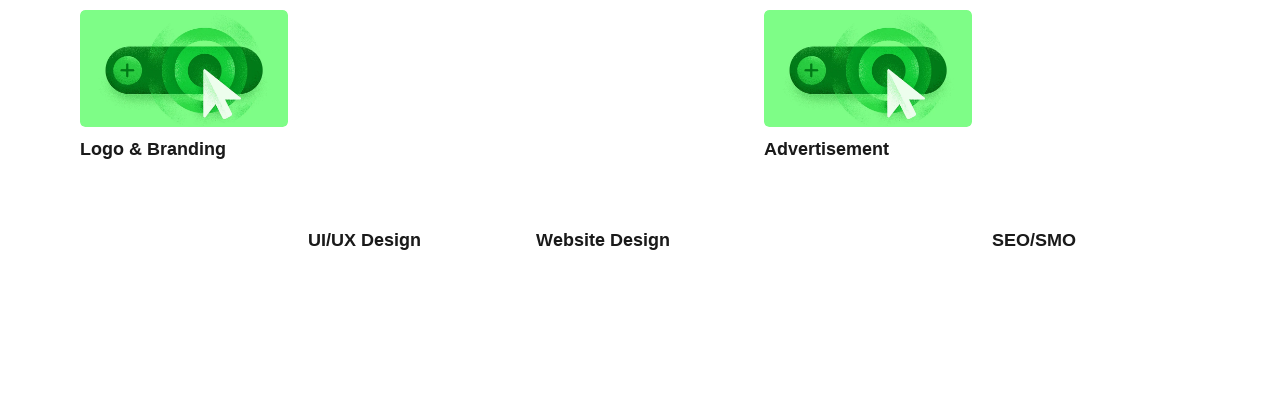

--- FILE ---
content_type: text/html; charset=UTF-8
request_url: https://dezilla.us/elementskit-content/dynamic-content-megamenu-menuitem3699/
body_size: 16622
content:
<!DOCTYPE html><html dir="ltr" lang="en-US" prefix="og: https://ogp.me/ns#" prefix="og: https://ogp.me/ns#"><head><script data-no-optimize="1">var litespeed_docref=sessionStorage.getItem("litespeed_docref");litespeed_docref&&(Object.defineProperty(document,"referrer",{get:function(){return litespeed_docref}}),sessionStorage.removeItem("litespeed_docref"));</script> <meta charset="UTF-8"><meta name="description" content="Logo &amp; Branding UI/UX Design Website Design Advertisement SEO/SMO" /><meta name="robots" content="max-image-preview:large" /><link rel="canonical" href="https://dezilla.us/elementskit-content/dynamic-content-megamenu-menuitem3699/" /><meta name="generator" content="All in One SEO (AIOSEO) 4.9.2" /><meta property="og:locale" content="en_US" /><meta property="og:site_name" content="DEZILLA - BRANDING &amp; MOTION DESIGN STUDIO." /><meta property="og:type" content="article" /><meta property="og:title" content="dynamic-content-megamenu-menuitem3699 - DEZILLA" /><meta property="og:description" content="Logo &amp; Branding UI/UX Design Website Design Advertisement SEO/SMO" /><meta property="og:url" content="https://dezilla.us/elementskit-content/dynamic-content-megamenu-menuitem3699/" /><meta property="article:published_time" content="2022-04-01T20:50:14+00:00" /><meta property="article:modified_time" content="2022-04-01T20:56:14+00:00" /><meta name="twitter:card" content="summary_large_image" /><meta name="twitter:title" content="dynamic-content-megamenu-menuitem3699 - DEZILLA" /><meta name="twitter:description" content="Logo &amp; Branding UI/UX Design Website Design Advertisement SEO/SMO" /> <script type="application/ld+json" class="aioseo-schema">{"@context":"https:\/\/schema.org","@graph":[{"@type":"BreadcrumbList","@id":"https:\/\/dezilla.us\/elementskit-content\/dynamic-content-megamenu-menuitem3699\/#breadcrumblist","itemListElement":[{"@type":"ListItem","@id":"https:\/\/dezilla.us#listItem","position":1,"name":"Home","item":"https:\/\/dezilla.us","nextItem":{"@type":"ListItem","@id":"https:\/\/dezilla.us\/elementskit-content\/dynamic-content-megamenu-menuitem3699\/#listItem","name":"dynamic-content-megamenu-menuitem3699"}},{"@type":"ListItem","@id":"https:\/\/dezilla.us\/elementskit-content\/dynamic-content-megamenu-menuitem3699\/#listItem","position":2,"name":"dynamic-content-megamenu-menuitem3699","previousItem":{"@type":"ListItem","@id":"https:\/\/dezilla.us#listItem","name":"Home"}}]},{"@type":"Organization","@id":"https:\/\/dezilla.us\/#organization","name":"DEZILLA","description":"BRANDING & MOTION DESIGN STUDIO.","url":"https:\/\/dezilla.us\/"},{"@type":"WebPage","@id":"https:\/\/dezilla.us\/elementskit-content\/dynamic-content-megamenu-menuitem3699\/#webpage","url":"https:\/\/dezilla.us\/elementskit-content\/dynamic-content-megamenu-menuitem3699\/#webpage","name":"dynamic-content-megamenu-menuitem3699 - DEZILLA","description":"Logo & Branding UI\/UX Design Website Design Advertisement SEO\/SMO","inLanguage":"en-US","isPartOf":{"@id":"https:\/\/dezilla.us\/#website"},"breadcrumb":{"@id":"https:\/\/dezilla.us\/elementskit-content\/dynamic-content-megamenu-menuitem3699\/#webpage"},"datePublished":"2022-04-01T20:50:14+00:00","dateModified":"2022-04-01T20:56:14+00:00"},{"@type":"WebSite","@id":"https:\/\/dezilla.us\/#website","url":"https:\/\/dezilla.us\/","name":"DEZILLA","description":"BRANDING & MOTION DESIGN STUDIO.","inLanguage":"en-US","publisher":{"@id":"https:\/\/dezilla.us\/#organization"}}]}</script> <title>dynamic-content-megamenu-menuitem3699 - DEZILLA</title><meta name="description" content="Logo &amp; Branding UI/UX Design Website Design Advertisement SEO/SMO"/><meta name="robots" content="follow, index, max-snippet:-1, max-video-preview:-1, max-image-preview:large"/><link rel="canonical" href="https://dezilla.us/elementskit-content/dynamic-content-megamenu-menuitem3699/" /><meta property="og:locale" content="en_US" /><meta property="og:type" content="article" /><meta property="og:title" content="dynamic-content-megamenu-menuitem3699 - DEZILLA" /><meta property="og:description" content="Logo &amp; Branding UI/UX Design Website Design Advertisement SEO/SMO" /><meta property="og:url" content="https://dezilla.us/elementskit-content/dynamic-content-megamenu-menuitem3699/" /><meta property="og:site_name" content="DEZILLA" /><meta property="og:updated_time" content="2022-04-01T20:56:14+00:00" /><meta property="og:image" content="https://dezilla.us/wp-content/uploads/2022/04/tab-menu-image-3.jpg" /><meta property="og:image:secure_url" content="https://dezilla.us/wp-content/uploads/2022/04/tab-menu-image-3.jpg" /><meta property="og:image:width" content="800" /><meta property="og:image:height" content="450" /><meta property="og:image:alt" content="dynamic-content-megamenu-menuitem3699" /><meta property="og:image:type" content="image/jpeg" /><meta name="twitter:card" content="summary_large_image" /><meta name="twitter:title" content="dynamic-content-megamenu-menuitem3699 - DEZILLA" /><meta name="twitter:description" content="Logo &amp; Branding UI/UX Design Website Design Advertisement SEO/SMO" /><meta name="twitter:image" content="https://dezilla.us/wp-content/uploads/2022/04/tab-menu-image-3.jpg" /> <script type="application/ld+json" class="rank-math-schema">{"@context":"https://schema.org","@graph":[{"@type":"BreadcrumbList","@id":"https://dezilla.us/elementskit-content/dynamic-content-megamenu-menuitem3699/#breadcrumb","itemListElement":[{"@type":"ListItem","position":"1","item":{"@id":"https://dezilla.us","name":"Home"}},{"@type":"ListItem","position":"2","item":{"@id":"https://dezilla.us/elementskit-content/dynamic-content-megamenu-menuitem3699/","name":"dynamic-content-megamenu-menuitem3699"}}]}]}</script> <link rel='dns-prefetch' href='//www.googletagmanager.com' /><link rel='dns-prefetch' href='//pagead2.googlesyndication.com' /><link rel="alternate" type="application/rss+xml" title="DEZILLA &raquo; Feed" href="https://dezilla.us/feed/" /><link rel="alternate" type="application/rss+xml" title="DEZILLA &raquo; Comments Feed" href="https://dezilla.us/comments/feed/" /><link rel="alternate" title="oEmbed (JSON)" type="application/json+oembed" href="https://dezilla.us/wp-json/oembed/1.0/embed?url=https%3A%2F%2Fdezilla.us%2Felementskit-content%2Fdynamic-content-megamenu-menuitem3699%2F" /><link rel="alternate" title="oEmbed (XML)" type="text/xml+oembed" href="https://dezilla.us/wp-json/oembed/1.0/embed?url=https%3A%2F%2Fdezilla.us%2Felementskit-content%2Fdynamic-content-megamenu-menuitem3699%2F&#038;format=xml" /><style>.lazyload,
			.lazyloading {
				max-width: 100%;
			}</style><style id='wp-img-auto-sizes-contain-inline-css'>img:is([sizes=auto i],[sizes^="auto," i]){contain-intrinsic-size:3000px 1500px}
/*# sourceURL=wp-img-auto-sizes-contain-inline-css */</style><link data-optimized="2" rel="stylesheet" href="https://dezilla.us/wp-content/litespeed/css/085740649f8be877a2137713695002d2.css?ver=d9e90" /><style id='classic-theme-styles-inline-css'>/*! This file is auto-generated */
.wp-block-button__link{color:#fff;background-color:#32373c;border-radius:9999px;box-shadow:none;text-decoration:none;padding:calc(.667em + 2px) calc(1.333em + 2px);font-size:1.125em}.wp-block-file__button{background:#32373c;color:#fff;text-decoration:none}
/*# sourceURL=/wp-includes/css/classic-themes.min.css */</style><style id='global-styles-inline-css'>:root{--wp--preset--aspect-ratio--square: 1;--wp--preset--aspect-ratio--4-3: 4/3;--wp--preset--aspect-ratio--3-4: 3/4;--wp--preset--aspect-ratio--3-2: 3/2;--wp--preset--aspect-ratio--2-3: 2/3;--wp--preset--aspect-ratio--16-9: 16/9;--wp--preset--aspect-ratio--9-16: 9/16;--wp--preset--color--black: #000000;--wp--preset--color--cyan-bluish-gray: #abb8c3;--wp--preset--color--white: #ffffff;--wp--preset--color--pale-pink: #f78da7;--wp--preset--color--vivid-red: #cf2e2e;--wp--preset--color--luminous-vivid-orange: #ff6900;--wp--preset--color--luminous-vivid-amber: #fcb900;--wp--preset--color--light-green-cyan: #7bdcb5;--wp--preset--color--vivid-green-cyan: #00d084;--wp--preset--color--pale-cyan-blue: #8ed1fc;--wp--preset--color--vivid-cyan-blue: #0693e3;--wp--preset--color--vivid-purple: #9b51e0;--wp--preset--gradient--vivid-cyan-blue-to-vivid-purple: linear-gradient(135deg,rgb(6,147,227) 0%,rgb(155,81,224) 100%);--wp--preset--gradient--light-green-cyan-to-vivid-green-cyan: linear-gradient(135deg,rgb(122,220,180) 0%,rgb(0,208,130) 100%);--wp--preset--gradient--luminous-vivid-amber-to-luminous-vivid-orange: linear-gradient(135deg,rgb(252,185,0) 0%,rgb(255,105,0) 100%);--wp--preset--gradient--luminous-vivid-orange-to-vivid-red: linear-gradient(135deg,rgb(255,105,0) 0%,rgb(207,46,46) 100%);--wp--preset--gradient--very-light-gray-to-cyan-bluish-gray: linear-gradient(135deg,rgb(238,238,238) 0%,rgb(169,184,195) 100%);--wp--preset--gradient--cool-to-warm-spectrum: linear-gradient(135deg,rgb(74,234,220) 0%,rgb(151,120,209) 20%,rgb(207,42,186) 40%,rgb(238,44,130) 60%,rgb(251,105,98) 80%,rgb(254,248,76) 100%);--wp--preset--gradient--blush-light-purple: linear-gradient(135deg,rgb(255,206,236) 0%,rgb(152,150,240) 100%);--wp--preset--gradient--blush-bordeaux: linear-gradient(135deg,rgb(254,205,165) 0%,rgb(254,45,45) 50%,rgb(107,0,62) 100%);--wp--preset--gradient--luminous-dusk: linear-gradient(135deg,rgb(255,203,112) 0%,rgb(199,81,192) 50%,rgb(65,88,208) 100%);--wp--preset--gradient--pale-ocean: linear-gradient(135deg,rgb(255,245,203) 0%,rgb(182,227,212) 50%,rgb(51,167,181) 100%);--wp--preset--gradient--electric-grass: linear-gradient(135deg,rgb(202,248,128) 0%,rgb(113,206,126) 100%);--wp--preset--gradient--midnight: linear-gradient(135deg,rgb(2,3,129) 0%,rgb(40,116,252) 100%);--wp--preset--font-size--small: 13px;--wp--preset--font-size--medium: 20px;--wp--preset--font-size--large: 36px;--wp--preset--font-size--x-large: 42px;--wp--preset--spacing--20: 0.44rem;--wp--preset--spacing--30: 0.67rem;--wp--preset--spacing--40: 1rem;--wp--preset--spacing--50: 1.5rem;--wp--preset--spacing--60: 2.25rem;--wp--preset--spacing--70: 3.38rem;--wp--preset--spacing--80: 5.06rem;--wp--preset--shadow--natural: 6px 6px 9px rgba(0, 0, 0, 0.2);--wp--preset--shadow--deep: 12px 12px 50px rgba(0, 0, 0, 0.4);--wp--preset--shadow--sharp: 6px 6px 0px rgba(0, 0, 0, 0.2);--wp--preset--shadow--outlined: 6px 6px 0px -3px rgb(255, 255, 255), 6px 6px rgb(0, 0, 0);--wp--preset--shadow--crisp: 6px 6px 0px rgb(0, 0, 0);}:where(.is-layout-flex){gap: 0.5em;}:where(.is-layout-grid){gap: 0.5em;}body .is-layout-flex{display: flex;}.is-layout-flex{flex-wrap: wrap;align-items: center;}.is-layout-flex > :is(*, div){margin: 0;}body .is-layout-grid{display: grid;}.is-layout-grid > :is(*, div){margin: 0;}:where(.wp-block-columns.is-layout-flex){gap: 2em;}:where(.wp-block-columns.is-layout-grid){gap: 2em;}:where(.wp-block-post-template.is-layout-flex){gap: 1.25em;}:where(.wp-block-post-template.is-layout-grid){gap: 1.25em;}.has-black-color{color: var(--wp--preset--color--black) !important;}.has-cyan-bluish-gray-color{color: var(--wp--preset--color--cyan-bluish-gray) !important;}.has-white-color{color: var(--wp--preset--color--white) !important;}.has-pale-pink-color{color: var(--wp--preset--color--pale-pink) !important;}.has-vivid-red-color{color: var(--wp--preset--color--vivid-red) !important;}.has-luminous-vivid-orange-color{color: var(--wp--preset--color--luminous-vivid-orange) !important;}.has-luminous-vivid-amber-color{color: var(--wp--preset--color--luminous-vivid-amber) !important;}.has-light-green-cyan-color{color: var(--wp--preset--color--light-green-cyan) !important;}.has-vivid-green-cyan-color{color: var(--wp--preset--color--vivid-green-cyan) !important;}.has-pale-cyan-blue-color{color: var(--wp--preset--color--pale-cyan-blue) !important;}.has-vivid-cyan-blue-color{color: var(--wp--preset--color--vivid-cyan-blue) !important;}.has-vivid-purple-color{color: var(--wp--preset--color--vivid-purple) !important;}.has-black-background-color{background-color: var(--wp--preset--color--black) !important;}.has-cyan-bluish-gray-background-color{background-color: var(--wp--preset--color--cyan-bluish-gray) !important;}.has-white-background-color{background-color: var(--wp--preset--color--white) !important;}.has-pale-pink-background-color{background-color: var(--wp--preset--color--pale-pink) !important;}.has-vivid-red-background-color{background-color: var(--wp--preset--color--vivid-red) !important;}.has-luminous-vivid-orange-background-color{background-color: var(--wp--preset--color--luminous-vivid-orange) !important;}.has-luminous-vivid-amber-background-color{background-color: var(--wp--preset--color--luminous-vivid-amber) !important;}.has-light-green-cyan-background-color{background-color: var(--wp--preset--color--light-green-cyan) !important;}.has-vivid-green-cyan-background-color{background-color: var(--wp--preset--color--vivid-green-cyan) !important;}.has-pale-cyan-blue-background-color{background-color: var(--wp--preset--color--pale-cyan-blue) !important;}.has-vivid-cyan-blue-background-color{background-color: var(--wp--preset--color--vivid-cyan-blue) !important;}.has-vivid-purple-background-color{background-color: var(--wp--preset--color--vivid-purple) !important;}.has-black-border-color{border-color: var(--wp--preset--color--black) !important;}.has-cyan-bluish-gray-border-color{border-color: var(--wp--preset--color--cyan-bluish-gray) !important;}.has-white-border-color{border-color: var(--wp--preset--color--white) !important;}.has-pale-pink-border-color{border-color: var(--wp--preset--color--pale-pink) !important;}.has-vivid-red-border-color{border-color: var(--wp--preset--color--vivid-red) !important;}.has-luminous-vivid-orange-border-color{border-color: var(--wp--preset--color--luminous-vivid-orange) !important;}.has-luminous-vivid-amber-border-color{border-color: var(--wp--preset--color--luminous-vivid-amber) !important;}.has-light-green-cyan-border-color{border-color: var(--wp--preset--color--light-green-cyan) !important;}.has-vivid-green-cyan-border-color{border-color: var(--wp--preset--color--vivid-green-cyan) !important;}.has-pale-cyan-blue-border-color{border-color: var(--wp--preset--color--pale-cyan-blue) !important;}.has-vivid-cyan-blue-border-color{border-color: var(--wp--preset--color--vivid-cyan-blue) !important;}.has-vivid-purple-border-color{border-color: var(--wp--preset--color--vivid-purple) !important;}.has-vivid-cyan-blue-to-vivid-purple-gradient-background{background: var(--wp--preset--gradient--vivid-cyan-blue-to-vivid-purple) !important;}.has-light-green-cyan-to-vivid-green-cyan-gradient-background{background: var(--wp--preset--gradient--light-green-cyan-to-vivid-green-cyan) !important;}.has-luminous-vivid-amber-to-luminous-vivid-orange-gradient-background{background: var(--wp--preset--gradient--luminous-vivid-amber-to-luminous-vivid-orange) !important;}.has-luminous-vivid-orange-to-vivid-red-gradient-background{background: var(--wp--preset--gradient--luminous-vivid-orange-to-vivid-red) !important;}.has-very-light-gray-to-cyan-bluish-gray-gradient-background{background: var(--wp--preset--gradient--very-light-gray-to-cyan-bluish-gray) !important;}.has-cool-to-warm-spectrum-gradient-background{background: var(--wp--preset--gradient--cool-to-warm-spectrum) !important;}.has-blush-light-purple-gradient-background{background: var(--wp--preset--gradient--blush-light-purple) !important;}.has-blush-bordeaux-gradient-background{background: var(--wp--preset--gradient--blush-bordeaux) !important;}.has-luminous-dusk-gradient-background{background: var(--wp--preset--gradient--luminous-dusk) !important;}.has-pale-ocean-gradient-background{background: var(--wp--preset--gradient--pale-ocean) !important;}.has-electric-grass-gradient-background{background: var(--wp--preset--gradient--electric-grass) !important;}.has-midnight-gradient-background{background: var(--wp--preset--gradient--midnight) !important;}.has-small-font-size{font-size: var(--wp--preset--font-size--small) !important;}.has-medium-font-size{font-size: var(--wp--preset--font-size--medium) !important;}.has-large-font-size{font-size: var(--wp--preset--font-size--large) !important;}.has-x-large-font-size{font-size: var(--wp--preset--font-size--x-large) !important;}
:where(.wp-block-post-template.is-layout-flex){gap: 1.25em;}:where(.wp-block-post-template.is-layout-grid){gap: 1.25em;}
:where(.wp-block-term-template.is-layout-flex){gap: 1.25em;}:where(.wp-block-term-template.is-layout-grid){gap: 1.25em;}
:where(.wp-block-columns.is-layout-flex){gap: 2em;}:where(.wp-block-columns.is-layout-grid){gap: 2em;}
:root :where(.wp-block-pullquote){font-size: 1.5em;line-height: 1.6;}
:where(.wp-block-visual-portfolio-loop.is-layout-flex){gap: 1.25em;}:where(.wp-block-visual-portfolio-loop.is-layout-grid){gap: 1.25em;}
/*# sourceURL=global-styles-inline-css */</style><style id='woocommerce-inline-inline-css'>.woocommerce form .form-row .required { visibility: visible; }
/*# sourceURL=woocommerce-inline-inline-css */</style> <script type="litespeed/javascript" data-src="https://dezilla.us/wp-includes/js/jquery/jquery.min.js" id="jquery-core-js"></script> <script id="wc-add-to-cart-js-extra" type="litespeed/javascript">var wc_add_to_cart_params={"ajax_url":"/wp-admin/admin-ajax.php","wc_ajax_url":"/?wc-ajax=%%endpoint%%","i18n_view_cart":"View cart","cart_url":"https://dezilla.us","is_cart":"","cart_redirect_after_add":"no"}</script> <script id="woocommerce-js-extra" type="litespeed/javascript">var woocommerce_params={"ajax_url":"/wp-admin/admin-ajax.php","wc_ajax_url":"/?wc-ajax=%%endpoint%%","i18n_password_show":"Show password","i18n_password_hide":"Hide password"}</script> 
 <script type="litespeed/javascript" data-src="https://www.googletagmanager.com/gtag/js?id=G-7N0DH9SGNL" id="google_gtagjs-js"></script> <script id="google_gtagjs-js-after" type="litespeed/javascript">window.dataLayer=window.dataLayer||[];function gtag(){dataLayer.push(arguments)}
gtag("set","linker",{"domains":["dezilla.us"]});gtag("js",new Date());gtag("set","developer_id.dZTNiMT",!0);gtag("config","G-7N0DH9SGNL")</script> <link rel="https://api.w.org/" href="https://dezilla.us/wp-json/" /><link rel="alternate" title="JSON" type="application/json" href="https://dezilla.us/wp-json/wp/v2/elementskit-content/3700" /><link rel="EditURI" type="application/rsd+xml" title="RSD" href="https://dezilla.us/xmlrpc.php?rsd" /><meta name="generator" content="WordPress 6.9" /><link rel='shortlink' href='https://dezilla.us/?p=3700' /><meta name="generator" content="Site Kit by Google 1.168.0" /><script type="litespeed/javascript">var VPData={"version":"3.4.1","pro":!1,"__":{"couldnt_retrieve_vp":"Couldn't retrieve Visual Portfolio ID.","pswp_close":"Close (Esc)","pswp_share":"Share","pswp_fs":"Toggle fullscreen","pswp_zoom":"Zoom in\/out","pswp_prev":"Previous (arrow left)","pswp_next":"Next (arrow right)","pswp_share_fb":"Share on Facebook","pswp_share_tw":"Tweet","pswp_share_x":"X","pswp_share_pin":"Pin it","pswp_download":"Download","fancybox_close":"Close","fancybox_next":"Next","fancybox_prev":"Previous","fancybox_error":"The requested content cannot be loaded. <br \/> Please try again later.","fancybox_play_start":"Start slideshow","fancybox_play_stop":"Pause slideshow","fancybox_full_screen":"Full screen","fancybox_thumbs":"Thumbnails","fancybox_download":"Download","fancybox_share":"Share","fancybox_zoom":"Zoom"},"settingsPopupGallery":{"enable_on_wordpress_images":!1,"vendor":"fancybox","deep_linking":!1,"deep_linking_url_to_share_images":!1,"show_arrows":!0,"show_counter":!0,"show_zoom_button":!0,"show_fullscreen_button":!0,"show_share_button":!0,"show_close_button":!0,"show_thumbs":!0,"show_download_button":!1,"show_slideshow":!1,"click_to_zoom":!0,"restore_focus":!0},"screenSizes":[320,576,768,992,1200]}</script> <noscript><style type="text/css">.vp-portfolio__preloader-wrap{display:none}.vp-portfolio__filter-wrap,.vp-portfolio__items-wrap,.vp-portfolio__pagination-wrap,.vp-portfolio__sort-wrap{opacity:1;visibility:visible}.vp-portfolio__item .vp-portfolio__item-img noscript+img,.vp-portfolio__thumbnails-wrap{display:none}</style></noscript> <script type="litespeed/javascript">document.documentElement.className=document.documentElement.className.replace('no-js','js')</script> <style>.no-js img.lazyload {
				display: none;
			}

			figure.wp-block-image img.lazyloading {
				min-width: 150px;
			}

			.lazyload,
			.lazyloading {
				--smush-placeholder-width: 100px;
				--smush-placeholder-aspect-ratio: 1/1;
				width: var(--smush-image-width, var(--smush-placeholder-width)) !important;
				aspect-ratio: var(--smush-image-aspect-ratio, var(--smush-placeholder-aspect-ratio)) !important;
			}

						.lazyload, .lazyloading {
				opacity: 0;
			}

			.lazyloaded {
				opacity: 1;
				transition: opacity 400ms;
				transition-delay: 0ms;
			}</style><noscript><style>.woocommerce-product-gallery{ opacity: 1 !important; }</style></noscript><meta name="google-adsense-platform-account" content="ca-host-pub-2644536267352236"><meta name="google-adsense-platform-domain" content="sitekit.withgoogle.com"><meta name="generator" content="Elementor 3.33.6; features: additional_custom_breakpoints; settings: css_print_method-external, google_font-enabled, font_display-auto"><meta name="robots" content="noindex,nofollow" /><style>.e-con.e-parent:nth-of-type(n+4):not(.e-lazyloaded):not(.e-no-lazyload),
				.e-con.e-parent:nth-of-type(n+4):not(.e-lazyloaded):not(.e-no-lazyload) * {
					background-image: none !important;
				}
				@media screen and (max-height: 1024px) {
					.e-con.e-parent:nth-of-type(n+3):not(.e-lazyloaded):not(.e-no-lazyload),
					.e-con.e-parent:nth-of-type(n+3):not(.e-lazyloaded):not(.e-no-lazyload) * {
						background-image: none !important;
					}
				}
				@media screen and (max-height: 640px) {
					.e-con.e-parent:nth-of-type(n+2):not(.e-lazyloaded):not(.e-no-lazyload),
					.e-con.e-parent:nth-of-type(n+2):not(.e-lazyloaded):not(.e-no-lazyload) * {
						background-image: none !important;
					}
				}</style><style type="text/css">/* If html does not have either class, do not show lazy loaded images. */
			html:not(.vp-lazyload-enabled):not(.js) .vp-lazyload {
				display: none;
			}</style> <script type="litespeed/javascript">document.documentElement.classList.add('vp-lazyload-enabled')</script>  <script type="litespeed/javascript" data-src="https://pagead2.googlesyndication.com/pagead/js/adsbygoogle.js?client=ca-pub-4373604404249950&amp;host=ca-host-pub-2644536267352236" crossorigin="anonymous"></script> <link rel="icon" href="https://dezilla.us/wp-content/uploads/2020/12/cropped-favlogo-01-32x32.png" sizes="32x32" /><link rel="icon" href="https://dezilla.us/wp-content/uploads/2020/12/cropped-favlogo-01-192x192.png" sizes="192x192" /><link rel="apple-touch-icon" href="https://dezilla.us/wp-content/uploads/2020/12/cropped-favlogo-01-180x180.png" /><meta name="msapplication-TileImage" content="https://dezilla.us/wp-content/uploads/2020/12/cropped-favlogo-01-270x270.png" /><style id="kirki-inline-styles"></style><meta name="viewport" content="width=device-width, initial-scale=1.0, viewport-fit=cover" /></head><body class="wp-singular elementskit_content-template elementskit_content-template-elementor_canvas single single-elementskit_content postid-3700 wp-theme-hello-elementor theme-hello-elementor woocommerce-no-js elementor-default elementor-template-canvas elementor-kit-2997 elementor-page elementor-page-3700"> <script type="litespeed/javascript">(function($){if(!$){return}
function addDataAttribute($items){$items.find('.vp-portfolio__item a:not([data-elementor-open-lightbox])').each(function(){if(/\.(png|jpe?g|gif|svg|webp)(\?.*)?$/i.test(this.href)){this.dataset.elementorOpenLightbox='no'}})}
$(document).on('init.vpf',function(event,vpObject){if('vpf'!==event.namespace){return}
addDataAttribute(vpObject.$item)});$(document).on('addItems.vpf',function(event,vpObject,$items){if('vpf'!==event.namespace){return}
addDataAttribute($items)})})(window.jQuery)</script> <div data-elementor-type="wp-post" data-elementor-id="3700" class="elementor elementor-3700"><section class="elementor-section elementor-top-section elementor-element elementor-element-3ef24e0e elementor-section-boxed elementor-section-height-default elementor-section-height-default" data-id="3ef24e0e" data-element_type="section"><div class="elementor-container elementor-column-gap-default"><div class="elementor-column elementor-col-20 elementor-top-column elementor-element elementor-element-7ce979a9" data-id="7ce979a9" data-element_type="column"><div class="elementor-widget-wrap elementor-element-populated"><div class="elementor-element elementor-element-2a9d56b2 ekit-equal-height-disable elementor-widget elementor-widget-elementskit-image-box" data-id="2a9d56b2" data-element_type="widget" data-widget_type="elementskit-image-box.default"><div class="elementor-widget-container"><div class="ekit-wid-con" ><div class="elementskit-info-image-box ekit-image-box text-left simple-card" ><div class="elementskit-box-header image-box-img-left"><img data-lazyloaded="1" src="[data-uri]" fetchpriority="high" decoding="async" width="800" height="450" data-src="https://dezilla.us/wp-content/uploads/2022/04/tab-menu-image-3.jpg" class="attachment-full size-full wp-image-3693" alt="" data-srcset="https://dezilla.us/wp-content/uploads/2022/04/tab-menu-image-3.jpg 800w, https://dezilla.us/wp-content/uploads/2022/04/tab-menu-image-3-600x338.jpg 600w, https://dezilla.us/wp-content/uploads/2022/04/tab-menu-image-3-300x169.jpg 300w, https://dezilla.us/wp-content/uploads/2022/04/tab-menu-image-3-768x432.jpg 768w, https://dezilla.us/wp-content/uploads/2022/04/tab-menu-image-3-500x281.jpg 500w" data-sizes="(max-width: 800px) 100vw, 800px" /></div><div class="elementskit-box-body ekit-image-box-body"><div class="elementskit-box-content ekit-image-box-body-inner"><h3 class="elementskit-info-box-title">Logo &amp; Branding</h3></div></div></div></div></div></div></div></div><div class="elementor-column elementor-col-20 elementor-top-column elementor-element elementor-element-26ea0b30" data-id="26ea0b30" data-element_type="column"><div class="elementor-widget-wrap elementor-element-populated"><div class="elementor-element elementor-element-2f0807fc ekit-equal-height-disable elementor-widget elementor-widget-elementskit-image-box" data-id="2f0807fc" data-element_type="widget" data-widget_type="elementskit-image-box.default"><div class="elementor-widget-container"><div class="ekit-wid-con" ><div class="elementskit-info-image-box ekit-image-box text-left simple-card" ><div class="elementskit-box-header image-box-img-left"><img decoding="async" width="800" height="450" data-src="https://dezilla.us/wp-content/uploads/2022/04/tab-menu-image-2.jpg" class="attachment-full size-full wp-image-3694 lazyload" alt="" data-srcset="https://dezilla.us/wp-content/uploads/2022/04/tab-menu-image-2.jpg 800w, https://dezilla.us/wp-content/uploads/2022/04/tab-menu-image-2-600x338.jpg 600w, https://dezilla.us/wp-content/uploads/2022/04/tab-menu-image-2-300x169.jpg 300w, https://dezilla.us/wp-content/uploads/2022/04/tab-menu-image-2-768x432.jpg 768w, https://dezilla.us/wp-content/uploads/2022/04/tab-menu-image-2-500x281.jpg 500w" data-sizes="(max-width: 800px) 100vw, 800px" src="[data-uri]" style="--smush-placeholder-width: 800px; --smush-placeholder-aspect-ratio: 800/450;" /></div><div class="elementskit-box-body ekit-image-box-body"><div class="elementskit-box-content ekit-image-box-body-inner"><h3 class="elementskit-info-box-title">UI/UX Design</h3></div></div></div></div></div></div></div></div><div class="elementor-column elementor-col-20 elementor-top-column elementor-element elementor-element-2f0b42c4" data-id="2f0b42c4" data-element_type="column"><div class="elementor-widget-wrap elementor-element-populated"><div class="elementor-element elementor-element-4acbac2a ekit-equal-height-disable elementor-widget elementor-widget-elementskit-image-box" data-id="4acbac2a" data-element_type="widget" data-widget_type="elementskit-image-box.default"><div class="elementor-widget-container"><div class="ekit-wid-con" ><div class="elementskit-info-image-box ekit-image-box text-left simple-card" ><div class="elementskit-box-header image-box-img-left"><img decoding="async" width="800" height="450" data-src="https://dezilla.us/wp-content/uploads/2022/04/tab-menu-image-1.jpg" class="attachment-full size-full wp-image-3695 lazyload" alt="" data-srcset="https://dezilla.us/wp-content/uploads/2022/04/tab-menu-image-1.jpg 800w, https://dezilla.us/wp-content/uploads/2022/04/tab-menu-image-1-600x338.jpg 600w, https://dezilla.us/wp-content/uploads/2022/04/tab-menu-image-1-300x169.jpg 300w, https://dezilla.us/wp-content/uploads/2022/04/tab-menu-image-1-768x432.jpg 768w, https://dezilla.us/wp-content/uploads/2022/04/tab-menu-image-1-500x281.jpg 500w" data-sizes="(max-width: 800px) 100vw, 800px" src="[data-uri]" style="--smush-placeholder-width: 800px; --smush-placeholder-aspect-ratio: 800/450;" /></div><div class="elementskit-box-body ekit-image-box-body"><div class="elementskit-box-content ekit-image-box-body-inner"><h3 class="elementskit-info-box-title">Website Design</h3></div></div></div></div></div></div></div></div><div class="elementor-column elementor-col-20 elementor-top-column elementor-element elementor-element-aa099b5" data-id="aa099b5" data-element_type="column"><div class="elementor-widget-wrap elementor-element-populated"><div class="elementor-element elementor-element-0afabc6 ekit-equal-height-disable elementor-widget elementor-widget-elementskit-image-box" data-id="0afabc6" data-element_type="widget" data-widget_type="elementskit-image-box.default"><div class="elementor-widget-container"><div class="ekit-wid-con" ><div class="elementskit-info-image-box ekit-image-box text-left simple-card" ><div class="elementskit-box-header image-box-img-left"><img data-lazyloaded="1" src="[data-uri]" fetchpriority="high" decoding="async" width="800" height="450" data-src="https://dezilla.us/wp-content/uploads/2022/04/tab-menu-image-3.jpg" class="attachment-full size-full wp-image-3693" alt="" data-srcset="https://dezilla.us/wp-content/uploads/2022/04/tab-menu-image-3.jpg 800w, https://dezilla.us/wp-content/uploads/2022/04/tab-menu-image-3-600x338.jpg 600w, https://dezilla.us/wp-content/uploads/2022/04/tab-menu-image-3-300x169.jpg 300w, https://dezilla.us/wp-content/uploads/2022/04/tab-menu-image-3-768x432.jpg 768w, https://dezilla.us/wp-content/uploads/2022/04/tab-menu-image-3-500x281.jpg 500w" data-sizes="(max-width: 800px) 100vw, 800px" /></div><div class="elementskit-box-body ekit-image-box-body"><div class="elementskit-box-content ekit-image-box-body-inner"><h3 class="elementskit-info-box-title">Advertisement</h3></div></div></div></div></div></div></div></div><div class="elementor-column elementor-col-20 elementor-top-column elementor-element elementor-element-318c6d7" data-id="318c6d7" data-element_type="column"><div class="elementor-widget-wrap elementor-element-populated"><div class="elementor-element elementor-element-10d3034 ekit-equal-height-disable elementor-widget elementor-widget-elementskit-image-box" data-id="10d3034" data-element_type="widget" data-widget_type="elementskit-image-box.default"><div class="elementor-widget-container"><div class="ekit-wid-con" ><div class="elementskit-info-image-box ekit-image-box text-left simple-card" ><div class="elementskit-box-header image-box-img-left"><img decoding="async" width="800" height="450" data-src="https://dezilla.us/wp-content/uploads/2022/04/tab-menu-image-1.jpg" class="attachment-full size-full wp-image-3695 lazyload" alt="" data-srcset="https://dezilla.us/wp-content/uploads/2022/04/tab-menu-image-1.jpg 800w, https://dezilla.us/wp-content/uploads/2022/04/tab-menu-image-1-600x338.jpg 600w, https://dezilla.us/wp-content/uploads/2022/04/tab-menu-image-1-300x169.jpg 300w, https://dezilla.us/wp-content/uploads/2022/04/tab-menu-image-1-768x432.jpg 768w, https://dezilla.us/wp-content/uploads/2022/04/tab-menu-image-1-500x281.jpg 500w" data-sizes="(max-width: 800px) 100vw, 800px" src="[data-uri]" style="--smush-placeholder-width: 800px; --smush-placeholder-aspect-ratio: 800/450;" /></div><div class="elementskit-box-body ekit-image-box-body"><div class="elementskit-box-content ekit-image-box-body-inner"><h3 class="elementskit-info-box-title">SEO/SMO</h3></div></div></div></div></div></div></div></div></div></section></div> <script type="speculationrules">{"prefetch":[{"source":"document","where":{"and":[{"href_matches":"/*"},{"not":{"href_matches":["/wp-*.php","/wp-admin/*","/wp-content/uploads/*","/wp-content/*","/wp-content/plugins/*","/wp-content/themes/hello-elementor/*","/*\\?(.+)"]}},{"not":{"selector_matches":"a[rel~=\"nofollow\"]"}},{"not":{"selector_matches":".no-prefetch, .no-prefetch a"}}]},"eagerness":"conservative"}]}</script> <script type="litespeed/javascript">const lazyloadRunObserver=()=>{const lazyloadBackgrounds=document.querySelectorAll(`.e-con.e-parent:not(.e-lazyloaded)`);const lazyloadBackgroundObserver=new IntersectionObserver((entries)=>{entries.forEach((entry)=>{if(entry.isIntersecting){let lazyloadBackground=entry.target;if(lazyloadBackground){lazyloadBackground.classList.add('e-lazyloaded')}
lazyloadBackgroundObserver.unobserve(entry.target)}})},{rootMargin:'200px 0px 200px 0px'});lazyloadBackgrounds.forEach((lazyloadBackground)=>{lazyloadBackgroundObserver.observe(lazyloadBackground)})};const events=['DOMContentLiteSpeedLoaded','elementor/lazyload/observe',];events.forEach((event)=>{document.addEventListener(event,lazyloadRunObserver)})</script> <script type="litespeed/javascript">(function(){var c=document.body.className;c=c.replace(/woocommerce-no-js/,'woocommerce-js');document.body.className=c})()</script> <div id="photoswipe-fullscreen-dialog" class="pswp" tabindex="-1" role="dialog" aria-modal="true" aria-hidden="true" aria-label="Full screen image"><div class="pswp__bg"></div><div class="pswp__scroll-wrap"><div class="pswp__container"><div class="pswp__item"></div><div class="pswp__item"></div><div class="pswp__item"></div></div><div class="pswp__ui pswp__ui--hidden"><div class="pswp__top-bar"><div class="pswp__counter"></div>
<button class="pswp__button pswp__button--zoom" aria-label="Zoom in/out"></button>
<button class="pswp__button pswp__button--fs" aria-label="Toggle fullscreen"></button>
<button class="pswp__button pswp__button--share" aria-label="Share"></button>
<button class="pswp__button pswp__button--close" aria-label="Close (Esc)"></button><div class="pswp__preloader"><div class="pswp__preloader__icn"><div class="pswp__preloader__cut"><div class="pswp__preloader__donut"></div></div></div></div></div><div class="pswp__share-modal pswp__share-modal--hidden pswp__single-tap"><div class="pswp__share-tooltip"></div></div>
<button class="pswp__button pswp__button--arrow--left" aria-label="Previous (arrow left)"></button>
<button class="pswp__button pswp__button--arrow--right" aria-label="Next (arrow right)"></button><div class="pswp__caption"><div class="pswp__caption__center"></div></div></div></div></div> <script type="text/template" id="tmpl-variation-template"><div class="woocommerce-variation-description">{{{ data.variation.variation_description }}}</div>
	<div class="woocommerce-variation-price">{{{ data.variation.price_html }}}</div>
	<div class="woocommerce-variation-availability">{{{ data.variation.availability_html }}}</div></script> <script type="text/template" id="tmpl-unavailable-variation-template"><p role="alert">Sorry, this product is unavailable. Please choose a different combination.</p></script> <script type="module" src="https://dezilla.us/wp-content/plugins/all-in-one-seo-pack/dist/Lite/assets/table-of-contents.95d0dfce.js" id="aioseo/js/src/vue/standalone/blocks/table-of-contents/frontend.js-js"></script> <script id="wp-i18n-js-after" type="litespeed/javascript">wp.i18n.setLocaleData({'text direction\u0004ltr':['ltr']})</script> <script id="contact-form-7-js-before" type="litespeed/javascript">var wpcf7={"api":{"root":"https:\/\/dezilla.us\/wp-json\/","namespace":"contact-form-7\/v1"},"cached":1}</script> <script id="starter-templates-zip-preview-js-extra" type="litespeed/javascript">var starter_templates_zip_preview={"AstColorPaletteVarPrefix":"--ast-global-","AstEleColorPaletteVarPrefix":"--ast-global-"}</script> <script id="elementskit-framework-js-frontend-js-after" type="litespeed/javascript">var elementskit={resturl:'https://dezilla.us/wp-json/elementskit/v1/',}</script> <script id="wc-order-attribution-js-extra" type="litespeed/javascript">var wc_order_attribution={"params":{"lifetime":1.0e-5,"session":30,"base64":!1,"ajaxurl":"https://dezilla.us/wp-admin/admin-ajax.php","prefix":"wc_order_attribution_","allowTracking":!0},"fields":{"source_type":"current.typ","referrer":"current_add.rf","utm_campaign":"current.cmp","utm_source":"current.src","utm_medium":"current.mdm","utm_content":"current.cnt","utm_id":"current.id","utm_term":"current.trm","utm_source_platform":"current.plt","utm_creative_format":"current.fmt","utm_marketing_tactic":"current.tct","session_entry":"current_add.ep","session_start_time":"current_add.fd","session_pages":"session.pgs","session_count":"udata.vst","user_agent":"udata.uag"}}</script> <script id="elementor-frontend-js-extra" type="litespeed/javascript">var EAELImageMaskingConfig={"svg_dir_url":"https://dezilla.us/wp-content/plugins/essential-addons-for-elementor-lite/assets/front-end/img/image-masking/svg-shapes/"}</script> <script id="elementor-frontend-js-before" type="litespeed/javascript">var elementorFrontendConfig={"environmentMode":{"edit":!1,"wpPreview":!1,"isScriptDebug":!1},"i18n":{"shareOnFacebook":"Share on Facebook","shareOnTwitter":"Share on Twitter","pinIt":"Pin it","download":"Download","downloadImage":"Download image","fullscreen":"Fullscreen","zoom":"Zoom","share":"Share","playVideo":"Play Video","previous":"Previous","next":"Next","close":"Close","a11yCarouselPrevSlideMessage":"Previous slide","a11yCarouselNextSlideMessage":"Next slide","a11yCarouselFirstSlideMessage":"This is the first slide","a11yCarouselLastSlideMessage":"This is the last slide","a11yCarouselPaginationBulletMessage":"Go to slide"},"is_rtl":!1,"breakpoints":{"xs":0,"sm":480,"md":768,"lg":1025,"xl":1440,"xxl":1600},"responsive":{"breakpoints":{"mobile":{"label":"Mobile Portrait","value":767,"default_value":767,"direction":"max","is_enabled":!0},"mobile_extra":{"label":"Mobile Landscape","value":880,"default_value":880,"direction":"max","is_enabled":!1},"tablet":{"label":"Tablet Portrait","value":1024,"default_value":1024,"direction":"max","is_enabled":!0},"tablet_extra":{"label":"Tablet Landscape","value":1200,"default_value":1200,"direction":"max","is_enabled":!1},"laptop":{"label":"Laptop","value":1366,"default_value":1366,"direction":"max","is_enabled":!1},"widescreen":{"label":"Widescreen","value":2400,"default_value":2400,"direction":"min","is_enabled":!1}},"hasCustomBreakpoints":!1},"version":"3.33.6","is_static":!1,"experimentalFeatures":{"additional_custom_breakpoints":!0,"hello-theme-header-footer":!0,"home_screen":!0,"global_classes_should_enforce_capabilities":!0,"e_variables":!0,"cloud-library":!0,"e_opt_in_v4_page":!0,"import-export-customization":!0},"urls":{"assets":"https:\/\/dezilla.us\/wp-content\/plugins\/elementor\/assets\/","ajaxurl":"https:\/\/dezilla.us\/wp-admin\/admin-ajax.php","uploadUrl":"https:\/\/dezilla.us\/wp-content\/uploads"},"nonces":{"floatingButtonsClickTracking":"87ed7a94c2"},"swiperClass":"swiper","settings":{"page":[],"editorPreferences":[]},"kit":{"active_breakpoints":["viewport_mobile","viewport_tablet"],"global_image_lightbox":"yes","lightbox_enable_counter":"yes","lightbox_enable_fullscreen":"yes","lightbox_enable_zoom":"yes","lightbox_enable_share":"yes","lightbox_title_src":"title","lightbox_description_src":"description","hello_header_logo_type":"title","hello_header_menu_layout":"horizontal","hello_footer_logo_type":"logo"},"post":{"id":3700,"title":"dynamic-content-megamenu-menuitem3699%20-%20DEZILLA","excerpt":"","featuredImage":!1}}</script> <script id="smush-lazy-load-js-before" type="litespeed/javascript">var smushLazyLoadOptions={"autoResizingEnabled":!1,"autoResizeOptions":{"precision":5,"skipAutoWidth":!0}}</script> <script id="eael-general-js-extra" type="litespeed/javascript">var localize={"ajaxurl":"https://dezilla.us/wp-admin/admin-ajax.php","nonce":"675f182102","i18n":{"added":"Added ","compare":"Compare","loading":"Loading..."},"eael_translate_text":{"required_text":"is a required field","invalid_text":"Invalid","billing_text":"Billing","shipping_text":"Shipping","fg_mfp_counter_text":"of"},"page_permalink":"https://dezilla.us/elementskit-content/dynamic-content-megamenu-menuitem3699/","cart_redirectition":"no","cart_page_url":"https://dezilla.us","el_breakpoints":{"mobile":{"label":"Mobile Portrait","value":767,"default_value":767,"direction":"max","is_enabled":!0},"mobile_extra":{"label":"Mobile Landscape","value":880,"default_value":880,"direction":"max","is_enabled":!1},"tablet":{"label":"Tablet Portrait","value":1024,"default_value":1024,"direction":"max","is_enabled":!0},"tablet_extra":{"label":"Tablet Landscape","value":1200,"default_value":1200,"direction":"max","is_enabled":!1},"laptop":{"label":"Laptop","value":1366,"default_value":1366,"direction":"max","is_enabled":!1},"widescreen":{"label":"Widescreen","value":2400,"default_value":2400,"direction":"min","is_enabled":!1}}}</script> <script id="elementskit-elementor-js-extra" type="litespeed/javascript">var ekit_config={"ajaxurl":"https://dezilla.us/wp-admin/admin-ajax.php","nonce":"57ad15b3f1"}</script> <script id="wp-util-js-extra" type="litespeed/javascript">var _wpUtilSettings={"ajax":{"url":"/wp-admin/admin-ajax.php"}}</script> <script id="wc-add-to-cart-variation-js-extra" type="litespeed/javascript">var wc_add_to_cart_variation_params={"wc_ajax_url":"/?wc-ajax=%%endpoint%%","i18n_no_matching_variations_text":"Sorry, no products matched your selection. Please choose a different combination.","i18n_make_a_selection_text":"Please select some product options before adding this product to your cart.","i18n_unavailable_text":"Sorry, this product is unavailable. Please choose a different combination.","i18n_reset_alert_text":"Your selection has been reset. Please select some product options before adding this product to your cart."}</script> <script id="wc-single-product-js-extra" type="litespeed/javascript">var wc_single_product_params={"i18n_required_rating_text":"Please select a rating","i18n_rating_options":["1 of 5 stars","2 of 5 stars","3 of 5 stars","4 of 5 stars","5 of 5 stars"],"i18n_product_gallery_trigger_text":"View full-screen image gallery","review_rating_required":"yes","flexslider":{"rtl":!1,"animation":"slide","smoothHeight":!0,"directionNav":!1,"controlNav":"thumbnails","slideshow":!1,"animationSpeed":500,"animationLoop":!1,"allowOneSlide":!1},"zoom_enabled":"1","zoom_options":[],"photoswipe_enabled":"1","photoswipe_options":{"shareEl":!1,"closeOnScroll":!1,"history":!1,"hideAnimationDuration":0,"showAnimationDuration":0},"flexslider_enabled":"1"}</script> <script data-no-optimize="1">window.lazyLoadOptions=Object.assign({},{threshold:300},window.lazyLoadOptions||{});!function(t,e){"object"==typeof exports&&"undefined"!=typeof module?module.exports=e():"function"==typeof define&&define.amd?define(e):(t="undefined"!=typeof globalThis?globalThis:t||self).LazyLoad=e()}(this,function(){"use strict";function e(){return(e=Object.assign||function(t){for(var e=1;e<arguments.length;e++){var n,a=arguments[e];for(n in a)Object.prototype.hasOwnProperty.call(a,n)&&(t[n]=a[n])}return t}).apply(this,arguments)}function o(t){return e({},at,t)}function l(t,e){return t.getAttribute(gt+e)}function c(t){return l(t,vt)}function s(t,e){return function(t,e,n){e=gt+e;null!==n?t.setAttribute(e,n):t.removeAttribute(e)}(t,vt,e)}function i(t){return s(t,null),0}function r(t){return null===c(t)}function u(t){return c(t)===_t}function d(t,e,n,a){t&&(void 0===a?void 0===n?t(e):t(e,n):t(e,n,a))}function f(t,e){et?t.classList.add(e):t.className+=(t.className?" ":"")+e}function _(t,e){et?t.classList.remove(e):t.className=t.className.replace(new RegExp("(^|\\s+)"+e+"(\\s+|$)")," ").replace(/^\s+/,"").replace(/\s+$/,"")}function g(t){return t.llTempImage}function v(t,e){!e||(e=e._observer)&&e.unobserve(t)}function b(t,e){t&&(t.loadingCount+=e)}function p(t,e){t&&(t.toLoadCount=e)}function n(t){for(var e,n=[],a=0;e=t.children[a];a+=1)"SOURCE"===e.tagName&&n.push(e);return n}function h(t,e){(t=t.parentNode)&&"PICTURE"===t.tagName&&n(t).forEach(e)}function a(t,e){n(t).forEach(e)}function m(t){return!!t[lt]}function E(t){return t[lt]}function I(t){return delete t[lt]}function y(e,t){var n;m(e)||(n={},t.forEach(function(t){n[t]=e.getAttribute(t)}),e[lt]=n)}function L(a,t){var o;m(a)&&(o=E(a),t.forEach(function(t){var e,n;e=a,(t=o[n=t])?e.setAttribute(n,t):e.removeAttribute(n)}))}function k(t,e,n){f(t,e.class_loading),s(t,st),n&&(b(n,1),d(e.callback_loading,t,n))}function A(t,e,n){n&&t.setAttribute(e,n)}function O(t,e){A(t,rt,l(t,e.data_sizes)),A(t,it,l(t,e.data_srcset)),A(t,ot,l(t,e.data_src))}function w(t,e,n){var a=l(t,e.data_bg_multi),o=l(t,e.data_bg_multi_hidpi);(a=nt&&o?o:a)&&(t.style.backgroundImage=a,n=n,f(t=t,(e=e).class_applied),s(t,dt),n&&(e.unobserve_completed&&v(t,e),d(e.callback_applied,t,n)))}function x(t,e){!e||0<e.loadingCount||0<e.toLoadCount||d(t.callback_finish,e)}function M(t,e,n){t.addEventListener(e,n),t.llEvLisnrs[e]=n}function N(t){return!!t.llEvLisnrs}function z(t){if(N(t)){var e,n,a=t.llEvLisnrs;for(e in a){var o=a[e];n=e,o=o,t.removeEventListener(n,o)}delete t.llEvLisnrs}}function C(t,e,n){var a;delete t.llTempImage,b(n,-1),(a=n)&&--a.toLoadCount,_(t,e.class_loading),e.unobserve_completed&&v(t,n)}function R(i,r,c){var l=g(i)||i;N(l)||function(t,e,n){N(t)||(t.llEvLisnrs={});var a="VIDEO"===t.tagName?"loadeddata":"load";M(t,a,e),M(t,"error",n)}(l,function(t){var e,n,a,o;n=r,a=c,o=u(e=i),C(e,n,a),f(e,n.class_loaded),s(e,ut),d(n.callback_loaded,e,a),o||x(n,a),z(l)},function(t){var e,n,a,o;n=r,a=c,o=u(e=i),C(e,n,a),f(e,n.class_error),s(e,ft),d(n.callback_error,e,a),o||x(n,a),z(l)})}function T(t,e,n){var a,o,i,r,c;t.llTempImage=document.createElement("IMG"),R(t,e,n),m(c=t)||(c[lt]={backgroundImage:c.style.backgroundImage}),i=n,r=l(a=t,(o=e).data_bg),c=l(a,o.data_bg_hidpi),(r=nt&&c?c:r)&&(a.style.backgroundImage='url("'.concat(r,'")'),g(a).setAttribute(ot,r),k(a,o,i)),w(t,e,n)}function G(t,e,n){var a;R(t,e,n),a=e,e=n,(t=Et[(n=t).tagName])&&(t(n,a),k(n,a,e))}function D(t,e,n){var a;a=t,(-1<It.indexOf(a.tagName)?G:T)(t,e,n)}function S(t,e,n){var a;t.setAttribute("loading","lazy"),R(t,e,n),a=e,(e=Et[(n=t).tagName])&&e(n,a),s(t,_t)}function V(t){t.removeAttribute(ot),t.removeAttribute(it),t.removeAttribute(rt)}function j(t){h(t,function(t){L(t,mt)}),L(t,mt)}function F(t){var e;(e=yt[t.tagName])?e(t):m(e=t)&&(t=E(e),e.style.backgroundImage=t.backgroundImage)}function P(t,e){var n;F(t),n=e,r(e=t)||u(e)||(_(e,n.class_entered),_(e,n.class_exited),_(e,n.class_applied),_(e,n.class_loading),_(e,n.class_loaded),_(e,n.class_error)),i(t),I(t)}function U(t,e,n,a){var o;n.cancel_on_exit&&(c(t)!==st||"IMG"===t.tagName&&(z(t),h(o=t,function(t){V(t)}),V(o),j(t),_(t,n.class_loading),b(a,-1),i(t),d(n.callback_cancel,t,e,a)))}function $(t,e,n,a){var o,i,r=(i=t,0<=bt.indexOf(c(i)));s(t,"entered"),f(t,n.class_entered),_(t,n.class_exited),o=t,i=a,n.unobserve_entered&&v(o,i),d(n.callback_enter,t,e,a),r||D(t,n,a)}function q(t){return t.use_native&&"loading"in HTMLImageElement.prototype}function H(t,o,i){t.forEach(function(t){return(a=t).isIntersecting||0<a.intersectionRatio?$(t.target,t,o,i):(e=t.target,n=t,a=o,t=i,void(r(e)||(f(e,a.class_exited),U(e,n,a,t),d(a.callback_exit,e,n,t))));var e,n,a})}function B(e,n){var t;tt&&!q(e)&&(n._observer=new IntersectionObserver(function(t){H(t,e,n)},{root:(t=e).container===document?null:t.container,rootMargin:t.thresholds||t.threshold+"px"}))}function J(t){return Array.prototype.slice.call(t)}function K(t){return t.container.querySelectorAll(t.elements_selector)}function Q(t){return c(t)===ft}function W(t,e){return e=t||K(e),J(e).filter(r)}function X(e,t){var n;(n=K(e),J(n).filter(Q)).forEach(function(t){_(t,e.class_error),i(t)}),t.update()}function t(t,e){var n,a,t=o(t);this._settings=t,this.loadingCount=0,B(t,this),n=t,a=this,Y&&window.addEventListener("online",function(){X(n,a)}),this.update(e)}var Y="undefined"!=typeof window,Z=Y&&!("onscroll"in window)||"undefined"!=typeof navigator&&/(gle|ing|ro)bot|crawl|spider/i.test(navigator.userAgent),tt=Y&&"IntersectionObserver"in window,et=Y&&"classList"in document.createElement("p"),nt=Y&&1<window.devicePixelRatio,at={elements_selector:".lazy",container:Z||Y?document:null,threshold:300,thresholds:null,data_src:"src",data_srcset:"srcset",data_sizes:"sizes",data_bg:"bg",data_bg_hidpi:"bg-hidpi",data_bg_multi:"bg-multi",data_bg_multi_hidpi:"bg-multi-hidpi",data_poster:"poster",class_applied:"applied",class_loading:"litespeed-loading",class_loaded:"litespeed-loaded",class_error:"error",class_entered:"entered",class_exited:"exited",unobserve_completed:!0,unobserve_entered:!1,cancel_on_exit:!0,callback_enter:null,callback_exit:null,callback_applied:null,callback_loading:null,callback_loaded:null,callback_error:null,callback_finish:null,callback_cancel:null,use_native:!1},ot="src",it="srcset",rt="sizes",ct="poster",lt="llOriginalAttrs",st="loading",ut="loaded",dt="applied",ft="error",_t="native",gt="data-",vt="ll-status",bt=[st,ut,dt,ft],pt=[ot],ht=[ot,ct],mt=[ot,it,rt],Et={IMG:function(t,e){h(t,function(t){y(t,mt),O(t,e)}),y(t,mt),O(t,e)},IFRAME:function(t,e){y(t,pt),A(t,ot,l(t,e.data_src))},VIDEO:function(t,e){a(t,function(t){y(t,pt),A(t,ot,l(t,e.data_src))}),y(t,ht),A(t,ct,l(t,e.data_poster)),A(t,ot,l(t,e.data_src)),t.load()}},It=["IMG","IFRAME","VIDEO"],yt={IMG:j,IFRAME:function(t){L(t,pt)},VIDEO:function(t){a(t,function(t){L(t,pt)}),L(t,ht),t.load()}},Lt=["IMG","IFRAME","VIDEO"];return t.prototype={update:function(t){var e,n,a,o=this._settings,i=W(t,o);{if(p(this,i.length),!Z&&tt)return q(o)?(e=o,n=this,i.forEach(function(t){-1!==Lt.indexOf(t.tagName)&&S(t,e,n)}),void p(n,0)):(t=this._observer,o=i,t.disconnect(),a=t,void o.forEach(function(t){a.observe(t)}));this.loadAll(i)}},destroy:function(){this._observer&&this._observer.disconnect(),K(this._settings).forEach(function(t){I(t)}),delete this._observer,delete this._settings,delete this.loadingCount,delete this.toLoadCount},loadAll:function(t){var e=this,n=this._settings;W(t,n).forEach(function(t){v(t,e),D(t,n,e)})},restoreAll:function(){var e=this._settings;K(e).forEach(function(t){P(t,e)})}},t.load=function(t,e){e=o(e);D(t,e)},t.resetStatus=function(t){i(t)},t}),function(t,e){"use strict";function n(){e.body.classList.add("litespeed_lazyloaded")}function a(){console.log("[LiteSpeed] Start Lazy Load"),o=new LazyLoad(Object.assign({},t.lazyLoadOptions||{},{elements_selector:"[data-lazyloaded]",callback_finish:n})),i=function(){o.update()},t.MutationObserver&&new MutationObserver(i).observe(e.documentElement,{childList:!0,subtree:!0,attributes:!0})}var o,i;t.addEventListener?t.addEventListener("load",a,!1):t.attachEvent("onload",a)}(window,document);</script><script data-no-optimize="1">window.litespeed_ui_events=window.litespeed_ui_events||["mouseover","click","keydown","wheel","touchmove","touchstart"];var urlCreator=window.URL||window.webkitURL;function litespeed_load_delayed_js_force(){console.log("[LiteSpeed] Start Load JS Delayed"),litespeed_ui_events.forEach(e=>{window.removeEventListener(e,litespeed_load_delayed_js_force,{passive:!0})}),document.querySelectorAll("iframe[data-litespeed-src]").forEach(e=>{e.setAttribute("src",e.getAttribute("data-litespeed-src"))}),"loading"==document.readyState?window.addEventListener("DOMContentLoaded",litespeed_load_delayed_js):litespeed_load_delayed_js()}litespeed_ui_events.forEach(e=>{window.addEventListener(e,litespeed_load_delayed_js_force,{passive:!0})});async function litespeed_load_delayed_js(){let t=[];for(var d in document.querySelectorAll('script[type="litespeed/javascript"]').forEach(e=>{t.push(e)}),t)await new Promise(e=>litespeed_load_one(t[d],e));document.dispatchEvent(new Event("DOMContentLiteSpeedLoaded")),window.dispatchEvent(new Event("DOMContentLiteSpeedLoaded"))}function litespeed_load_one(t,e){console.log("[LiteSpeed] Load ",t);var d=document.createElement("script");d.addEventListener("load",e),d.addEventListener("error",e),t.getAttributeNames().forEach(e=>{"type"!=e&&d.setAttribute("data-src"==e?"src":e,t.getAttribute(e))});let a=!(d.type="text/javascript");!d.src&&t.textContent&&(d.src=litespeed_inline2src(t.textContent),a=!0),t.after(d),t.remove(),a&&e()}function litespeed_inline2src(t){try{var d=urlCreator.createObjectURL(new Blob([t.replace(/^(?:<!--)?(.*?)(?:-->)?$/gm,"$1")],{type:"text/javascript"}))}catch(e){d="data:text/javascript;base64,"+btoa(t.replace(/^(?:<!--)?(.*?)(?:-->)?$/gm,"$1"))}return d}</script><script data-no-optimize="1">var litespeed_vary=document.cookie.replace(/(?:(?:^|.*;\s*)_lscache_vary\s*\=\s*([^;]*).*$)|^.*$/,"");litespeed_vary||fetch("/wp-content/plugins/litespeed-cache/guest.vary.php",{method:"POST",cache:"no-cache",redirect:"follow"}).then(e=>e.json()).then(e=>{console.log(e),e.hasOwnProperty("reload")&&"yes"==e.reload&&(sessionStorage.setItem("litespeed_docref",document.referrer),window.location.reload(!0))});</script><script data-optimized="1" type="litespeed/javascript" data-src="https://dezilla.us/wp-content/litespeed/js/64ef4e071edf7bf1d2c2d8675dc1c7c2.js?ver=d9e90"></script></body></html>
<!-- Page optimized by LiteSpeed Cache @2026-01-29 11:20:39 -->

<!-- Page cached by LiteSpeed Cache 7.7 on 2026-01-29 11:20:39 -->
<!-- Guest Mode -->
<!-- QUIC.cloud UCSS in queue -->